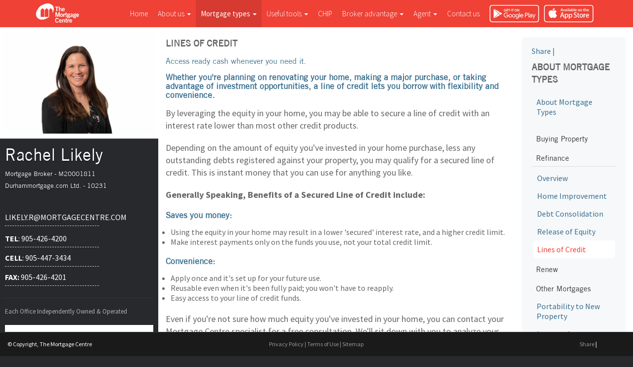

--- FILE ---
content_type: text/html; charset=UTF-8
request_url: https://www.maturemortgages.com/lines-credit
body_size: 5930
content:
    <!doctype html>
    <!--test-->
    <!--[if lt IE 7]>
    <html class="no-js lt-ie9 lt-ie8 lt-ie7" lang="en"> <![endif]-->
    <!--[if IE 7]>
    <html class="no-js lt-ie9 lt-ie8" lang="en"> <![endif]-->
    <!--[if IE 8]>
    <html class="no-js lt-ie9" lang="en"> <![endif]-->
    <!--[if gt IE 8]><!-->
    <html class="no-js" lang="en"> <!--<![endif]-->
    <head>
        <meta charset="utf-8">
        <title>Lines of Credit - The Mortgage Centre</title>

        <meta name="keywords" content="<p>mortgages canada,mortgage calculator canada,mortgage application canada,mortgage renewal canada,canadian mortgage broker,mortgage qualifier canada,canada mortgage,canadian mortage,mortgage rates canada,mortgage interest rates canada,mortgage broker can">
        <meta name="description" content="<p>An introduction to The Mortgage Centre and access to several mortgage resources, including mortgage calculators, mortgage rates, secured online applications, first time buyers guide, printable applications and much more.</p>">

        <meta name="author" content="604media">

        <meta name="viewport" content="width=device-width">

        <link rel="canonical" href="https://www.maturemortgages.com/lines-credit">
	<link rel="stylesheet" href="https://fonts.googleapis.com/css?family=Source+Sans+Pro:200,300,400,600,700,900,200italic,300italic,400italic,600italic,700italic,900italic">
<link rel="stylesheet" href="src/css/bootstrap.min.css">
        <link rel="stylesheet" href="src/css/reset.css">

        <link rel="stylesheet" href="src/css/theme/smoothness/jquery-ui.min.css">
        <link rel="stylesheet" href="src/css/yamm.css">
        <link rel="stylesheet" href="src/css/style-2.0.css?v=3.0.2">
        <link href="src/css/jquery.fancybox.css" rel="stylesheet" media="screen">
        <link rel="stylesheet" href="https://cdn.mortgagecentre.com/templates/2013/js/colorbox/colorbox.css">

        <script src="src/js/libs/modernizr-2.5.3.min.js"></script>
                <script src="https://www.google.com/recaptcha/api.js?onload=recaptchaSetup&render=explicit" async defer></script>
        <script>
            var reNewsletter;
            var reContact;
            var reRequest;

            var recaptchaSetup = function() {

                if (document.getElementById('reRequest')) {
                    reRequest =  grecaptcha.render('reRequest', {
                      'sitekey' : '6LdqniYTAAAAAKJ5aq1E3z5lKnRGZnuaUmmrYcx0'
                    });
                }
                if (document.getElementById('reNewsletter')) {
                    reNewsletter =  grecaptcha.render('reNewsletter', {
                      'sitekey' : '6LdqniYTAAAAAKJ5aq1E3z5lKnRGZnuaUmmrYcx0'
                    });
                }
                if (document.getElementById('reContact')) {
                    reContact = grecaptcha.render('reContact', {
                      'sitekey' : '6LdqniYTAAAAAKJ5aq1E3z5lKnRGZnuaUmmrYcx0'
                    });
                }
            };
        </script>
    </head>
<body>
<div id="fb-root"></div>
<script>(function(d, s, id) {
        var js, fjs = d.getElementsByTagName(s)[0];
        if (d.getElementById(id)) return;
        js = d.createElement(s); js.id = id;
        js.src = "//connect.facebook.net/en_US/sdk.js#xfbml=1&version=v2.4&appId=245948238826189";
        fjs.parentNode.insertBefore(js, fjs);
    }(document, 'script', 'facebook-jssdk'));
</script>
<div class="row xtreme">
    <div class="col-md-3 sidebar-nav col">
        <div class="pic-container">

                        <img src="https://secure.mortgagecentre.com/members/raly/uploads/Rachel_Likely.jpg" alt="Rachel Likely"
                 title="Rachel Likely">

        </div>
        <div class="sidebar-container">
            <div class="agent-infos">
                <div class="agent-info-pop">
                                            <button type="button" class="btn btn-lg btn-primary agent-pop" data-container="body"
                                data-toggle="popover" data-placement="bottom"
                                data-content="<ul class='agent-ul'><li><a href='mailto:likely.r@mortgagecentre.com'>likely.r@mortgagecentre.com</a></li></ul>">
                            <span class="glyphicon glyphicon-envelope"></span></button>
                                        <button type="button" class="btn btn-lg btn-primary agent-pop" data-container="body"
                            data-toggle="popover" data-placement="bottom" data-content="<ul class='agent-ul'>
					<li><a href='tel:905-426-4200'><strong>Tel</strong>: 905-426-4200</a></li><li><a href='tel:905-447-3434'><strong>Cell</strong>: 905-447-3434</a></li><li><a><strong>Fax:</strong> 905-426-4201</a></li>                    </ul>">
                        <span class="glyphicon glyphicon-earphone"></span></button>
                </div>
                <h3 class="fullname">Rachel Likely</h3>

                <p class="position">Mortgage Broker - M20001811</p>

                <p class="position">Durhammortgage.com Ltd. - 10231</p>
            </div>
            <div class="agent-infos-pop">
                <div class="row">
                    <div class="col-md-8">
                                                    <ul class='agent-ul'><li><a style="color:white;" href='mailto:likely.r@mortgagecentre.com'>likely.r@mortgagecentre.com</a></li></ul>
                                            </div>
                    <div class="col-md-8">
                        <ul class='agent-ul'><li><a href="tel:905-426-4200" style="color:white;"><strong>Tel</strong>: 905-426-4200</a></li><li><a href="tel:905-447-3434" style="color:white;"><strong>Cell</strong>: 905-447-3434</a></li><li><a style="color:white;"><strong>Fax:</strong> 905-426-4201</ul>
                    </div>
                </div>
            </div>
            <!-- agent-infos-pop -->
            <div class="office-infos">Each Office Independently Owned & Operated
                            </div>

                            <div class="row social-container">
                    <div class="col-md-12">
                                            </div>
                </div>
                <div class="row social-container">
                    <div class="col-md-12">
                        
                                                                <!--                    Facebook-->

                                    <div class="facebook-panel">
                                        <div class="fb-page"
                                             data-href="https://www.facebook.com/100090875464645"
                                             data-width="500" data-small-header="true" data-adapt-container-width="true"
                                             data-hide-cover="false" data-show-facepile="true" data-show-posts="false">
                                            <div class="fb-xfbml-parse-ignore">
                                                <blockquote
                                                    cite="https://www.facebook.com/100090875464645">
                                                    <!--                                                <a href="https://www.facebook.com/-->
                                                    <!--">Facebook</a>-->
                                                </blockquote>
                                            </div>
                                        </div>
                                    </div>
                                    
                                            </div>

                </div>
            
        </div>
        <!-- sidebar-container -->

    </div>
    <div class="col-md-9 content col">
    <div class="fixed">
        <div class="yamm navbar navbar-inverse no-round">
            <div class="container">
                <div class="navbar-header">
                    <button type="button" class="navbar-toggle" data-toggle="collapse" data-target=".navbar-collapse">
                        <span class="icon-bar"></span>
                        <span class="icon-bar"></span>
                        <span class="icon-bar"></span>
                    </button>
                    <a class="navbar-brand" href="./"><img src="src/img/mcc-logo.png" alt="mcc-logo" width="94"
                                                           height="50"></a>

                                                              

										<div class="app-buttons hidden-sm hidden-md hidden-lg">
						<a class="google-btn" href="https://mccapp.ca/id/3565" target="_blank" rel="noopener noreferrer"><div></div></a>
						<a class="apple-btn" href="https://mccapp.ca/id/3565" target="_blank" rel="noopener noreferrer"><div></div></a>
					</div>
					

                </div>

								<div class="app-buttons hidden-xs">
					<a class="google-btn" href="https://mccapp.ca/id/3565" target="_blank" rel="noopener noreferrer"><div></div></a>
					<a class="apple-btn" href="https://mccapp.ca/id/3565" target="_blank" rel="noopener noreferrer"><div></div></a>
				</div>
				


                <div class="collapse navbar-collapse">
                    <ul class="nav navbar-nav">

                        <li><a href="./">Home</a></li>

                        <li class="dropdown">
                            <a class="dropdown-toggle" data-toggle="dropdown" href="#">About us <b
                                    class="caret"></b></a>
                            <ul class="dropdown-menu">
                                <li>
                                    <div class="yamm-content">
                                        <ul class="span2 unstyled">
                                            <li><a href="about-us"><strong>About Us</strong></a></li>
                                            <li><a href="why-mortgage-centre"><strong>Why the Mortgage Centre</strong></a></li>
                                            <li><a href="partner"><strong>Partners</strong></a></li>
                                            <li><a href="contact-us"><strong>Contact Us</strong></a></li>

                                        </ul>
                                    </div>
                                </li>
                            </ul>
                        </li>

                        <li class="dropdown active">
                            <a class="dropdown-toggle" data-toggle="dropdown" href="#">Mortgage types <b
                                    class="caret"></b></a>
                            <ul class="dropdown-menu">
                                <li>
                                    <div class="yamm-content">
                                        <div class="row">
                                            <div class="col-md-4">
                                                <ul class="span2 unstyled">
                                                    <li><a href="about-mortgage-types"><strong>About Mortgage
                                                                Types</strong></a></li>
                                                    <li><a href="buying-property"><strong>Buying Property</strong></a>
                                                    </li>
                                                    <li><a href="first-time-buyers">1st Time Buyers</a></li>
                                                    <li><a href="repeat-buyers">Repeat Buyers</a></li>
                                                    <li><a href="cottage-vacation-homes">Cottage / Vacation Homes</a>
                                                    </li>
                                                    <li><a href="investment-properties">Investment Properties</a></li>
                                                    <li><a href="commercial-properties">Commercial Properties</a></li>
                                                    <li><a href="new-construction-financing">New Construction
                                                            Financing</a></li>
                                                    <li><a href="multi-residential-properties">Multi-Residential
                                                            Properties</a></li>
                                                </ul>
                                            </div>
                                            <div class="col-md-4">
                                                <ul class="span2 unstyled">
                                                    <li><a href="refinance"><strong>Refinance</strong></a></li>
                                                    <li><a href="home-improvement">Home Improvement</a></li>
                                                    <li><a href="debt-consolidation">Debt Consolidation</a></li>
                                                    <li><a href="release-equity">Release of Equity</a></li>
                                                    <li><a href="lines-credit">Lines of Credit</a></li>
                                                    <li><a href="portability-new-property"><strong>Portability to New
                                                                Property</strong></a></li>
                                                </ul>
                                            </div>
                                            <div class="col-md-4">
                                                <ul class="span2 unstyled">
                                                    <li><a href="renew"><strong>Renew</strong></a></li>
                                                    <li><a href="shopping-best-mortgage">Shopping for the Best
                                                            Mortgage</a></li>
                                                    <li><a href="transferring-another-lender">Transferring to Another
                                                            Lender</a></li>
                                                    <li><a href="negotiating-your-current-lender">Negotiating with Your
                                                            Current Lender</a></li>
                                                    <li><a href="early-renewal">Early Renewal</a></li>
                                                    <li><a href="increase-amount-borrowed"><strong>Increase Amount
                                                                Borrowed</strong></a></li>
                                                </ul>
                                            </div>
                                            <div class="col-md-4">
                                                <ul class="span2 unstyled">
                                                    <li><a href="other-mortgages"><strong>Other Mortgages</strong></a>
                                                    </li>
                                                    <li><a href="credit-issues">Credit Issues</a></li>
                                                    <li><a href="commercial-mortgages">Commercial Mortgages</a></li>
                                                    <li><a href="income-issues">Income Issues</a></li>
                                                    <li><a href="second-mortgages">2nd Mortgages</a></li>
                                                    <li><a href="private-mortgages">Private Mortgages</a></li>
                                                </ul>
                                            </div>
                                        </div>
                                </li>
                            </ul>
                        </li>

                        <li class="dropdown">
                            <a class="dropdown-toggle" data-toggle="dropdown" href="#">Useful tools <b
                                    class="caret"></b></a>
                            <ul class="dropdown-menu">
                                <li>
                                    <div class="yamm-content">
                                        <div class="row">
                                            <div class="col-md-12">
                                                <ul class="span2 unstyled">
                                                    <li><a href="mortgage-calculators"><strong>Mortgage
                                                                Calculator</strong></a></li>
                                                    <li><a href="mortgage-glossary"><strong>Mortgage
                                                                Glossary</strong></a></li>
                                                    <li><a href="builder-faq"><strong>Builder FAQ</strong></a></li>
                                                    <li><a href="home-buying-faq"><strong>Home Buying FAQ</strong></a>
                                                    </li>
                                                </ul>
                                            </div>
                                        </div>
                                </li>
                            </ul>
                        </li>

                        <li><a href="./chip">CHIP</a></li>

                        <li class="dropdown">
                            <a class="dropdown-toggle" data-toggle="dropdown" href="#">Broker advantage <b
                                    class="caret"></b></a>
                            <ul class="dropdown-menu">
                                <li>
                                    <div class="yamm-content">
                                        <div class="row">
                                            <div class="col-md-12">
                                                <ul class="span2 unstyled">
                                                    <li><a href="benefits"><strong>The Benefits</strong></a></li>
                                                                                                    </ul>
                                            </div>
                                        </div>
                                </li>
                            </ul>
                        </li>

                                                <li class="dropdown">
                            <a class="dropdown-toggle" data-toggle="dropdown" href="#">Agent <b class="caret"></b></a>
                            <ul class="dropdown-menu">
                                <li>
                                    <div class="yamm-content">
                                        <div class="row">
                                            <div class="col-md-12">
                                                <ul class="span2 unstyled">
                                                    <li>
                                                        <a href="profile"><strong>Profile</strong></a>
                                                    </li>
                                                    <li>
                                                        <a href="commercial-and-leasing"><strong>Commercial and Leasing</strong></a>
                                                    </li>
                                                    <li>
                                                        <a href="blog"><strong>Blog</strong></a>
                                                    </li>
                                                    <li>
                                                        <a href="testimonials"><strong>Testimonials</strong></a>
                                                    </li>
                                                    <li>
                                                        <a href="resources"><strong>Resources</strong></a>
                                                    </li>
                                                    <li>
                                                        <a href="lenders-and-associations"><strong>Lenders &amp; Associations</strong></a>
                                                    </li>
                                                    <!-- <li><a href="about-us">About the Mortgage Centre</a></li>
								<li><a href="contact-us">Contact</a></li> -->
                                                </ul>
                                            </div>
                                        </div>
                                    </div>
                                </li>
                            </ul>
                        </li>

                        <li><a href="contact-us">Contact
                                us</a></li>
                    </ul>
                </div>
                <!--/.nav-collapse -->
            </div>
        </div>
        <!-- navbar -->
    </div> <!-- fixed -->

    <header>

    </header>

<div id="main" role="main">
        <div class="container page-body">
            <div class="row">
<div class="col-md-9 page-content">
			<h3>Lines of Credit</h3>
<h2>Access ready cash whenever you need it.</h2>
<h4>Whether you're planning on renovating your home, making a major purchase, or taking advantage of investment opportunities, a line of credit lets you borrow with flexibility and convenience.</h4>
<p>By leveraging the equity in your home, you may be able to secure a line of credit with an interest rate lower than most other credit products.</p>
<p>Depending on the amount of equity you've invested in your home purchase, less any outstanding debts registered against your property, you may qualify for a secured line of credit. This is instant money that you can use for anything you like.</p>
<p><strong>Generally Speaking, Benefits of a Secured Line of Credit include:</strong></p>
<h4>Saves you money:</h4>
<ul>
<li> Using the equity in your home may result in a lower 'secured' interest rate, and a higher credit limit. </li>
<li> Make interest payments only on the funds you use, not your total credit limit.</li>
</ul>
<h4>Convenience:</h4>
<ul>
<li> Apply once and it's set up for your future use.</li>
<li> Reusable even when it's been fully paid; you won't have to reapply.</li>
<li> Easy access to your line of credit funds.</li>
</ul>
<p>Even if you're not sure how much equity you've invested in your home, you can contact your Mortgage Centre specialist for a free consultation. We'll sit down with you to analyze your current situation and discuss your options. Plus, we'll do the legwork for you! We'll assess your options then discuss the pros and cons of each with you so you're able to make an informed decision.</p></div>
    <div class="col-md-3">

    <div class="sidebar">
		
<!-- AddThis Button BEGIN -->

            <div class="addthis_toolbox addthis_default_style"> <a href=https://www.addthis.com/bookmark.php?v=250 class="addthis_button_compact">Share</a>
            
            <span class="addthis_separator">|</span>
            
            <a class="addthis_button_facebook"></a>
            
            <a class="addthis_button_linkedin"></a>
            
            <a class="addthis_button_twitter"></a>
            
            </div>
            
            <script type="text/javascript" src="https://s7.addthis.com/js/250/addthis_widget.js?pub=xa-4a1e404553f27b80"></script>
            
            <!-- AddThis Button END -->
			<nav>
				<h3>About Mortgage Types</h3>
				<ul>
					 <li><a href="about-mortgage-types">About Mortgage Types</a></li>
				</ul>
<div class="panel-group" id="accordion">
  <div class="panel panel-default">
    <div class="panel-heading">
      <h4 class="panel-title">
        <a class="accordion-toggle" data-toggle="collapse" data-parent="#accordion" href="#buying-property">
          Buying Property
        </a>
      </h4>
    </div>
    <div id="buying-property" class="panel-collapse collapse">
      <div class="panel-body">
        <ul>
	      <li><a href="buying-property">Overview</a></li>
	      <li><a href="first-time-buyers">1st Time Buyers</a></li>
	      <li><a href="repeat-buyers">Repeat Buyers</a></li>
	      <li><a href="cottage-vacation-homes">Cottage / Vacation Homes</a></li>
	      <li><a href="investment-properties">Investment Properties</a></li>
	      <li><a href="commercial-properties">Commercial Properties</a></li>
	      <li><a href="new-construction-financing">New Construction Financing</a></li>
	      <li><a href="multi-residential-properties">Multi-Residential Properties</a></li>
	    </ul>
      </div>
    </div>
  </div>
  <div class="panel panel-default">
    <div class="panel-heading">
      <h4 class="panel-title">
        <a class="accordion-toggle" data-toggle="collapse" data-parent="#accordion" href="#refinance">
          Refinance
        </a>
      </h4>
    </div>
    <div id="refinance" class="panel-collapse collapse in">
      <div class="panel-body">
        <ul>
	       <li><a href="refinance">Overview</a></li>
	       <li><a href="home-improvement">Home Improvement</a></li>
	       <li><a href="debt-consolidation">Debt Consolidation</a></li>
	       <li><a href="release-equity">Release of Equity</a></li>
	       <li><a href="lines-credit" class="active">Lines of Credit</a></li>
	   </ul>
      </div>
    </div>
  </div>
  <div class="panel panel-default">
    <div class="panel-heading">
      <h4 class="panel-title">
        <a class="accordion-toggle" data-toggle="collapse" data-parent="#accordion" href="#renew">
          Renew
        </a>
      </h4>
    </div>
    <div id="renew" class="panel-collapse collapse">
      <div class="panel-body">
        <ul>
		    <li><a href="renew">Overview</a></li>
		    <li><a href="shopping-best-mortgage">Shopping for the Best Mortgage</a></li>
		    <li><a href="transferring-another-lender">Transferring to Another Lender</a></li>
		    <li><a href="negotiating-your-current-lender">Negotiating with Your Current Lender</a></li>
		    <li><a href="early-renewal">Early Renewal</a></li>
		</ul>
      </div>
    </div>
  </div>
  <div class="panel panel-default">
    <div class="panel-heading">
      <h4 class="panel-title">
        <a class="accordion-toggle" data-toggle="collapse" data-parent="#accordion" href="#other-mortgages">
          Other Mortgages
        </a>
      </h4>
    </div>
    <div id="other-mortgages" class="panel-collapse collapse">
      <div class="panel-body">
        <ul>
		    <li><a href="other-mortgages">Overview</a></li>
	        <li><a href="credit-issues">Credit Issues</a></li>
	        <li><a href="commercial-mortgages">Commercial Mortgages</a></li>
	        <li><a href="income-issues">Income Issues</a></li>
	        <li><a href="second-mortgages">2nd Mortgages</a></li>
	        <li><a href="private-mortgages">Private Mortgages</a></li>
		</ul>
      </div>
    </div>
  </div>
</div>
				<ul>
					<li><a href="portability-new-property">Portability to New Property</a></li>
					<li><a href="increase-amount-borrowed">Increase Amount Borrowed</a></li>
				</ul>
			</nav>
			
    
        <div class="banners">
									<a href="https://www.mortgagecentre.com/app/rachellikely" class="banner" target="_new"><img src="src/img/banner-apply.png" alt="Apply Now" width="100%"></a>
					
                                        <a href="https://www.mortgagecentre.com/pdf/rachellikely" class="banner hidden-xs" target="_new"><img src="src/img/banner-pdf.jpg" alt="Download Pdf" width="100%"></a>
				                                				<a href="mortgage-calculators"><img src="src/img/banner-calc.png" alt="Free Calculators" width="100%"></a>

			</div>
</div>

		</div>
	</div>
</div>

<!-- Load javascript before facebook widget -->

<script src="https://code.jquery.com/jquery-1.10.2.min.js"></script>
<script>window.jQuery || document.write('<script src="src/js/libs/jquery-1.10.2.min.js"><\/script>')</script>
<script src="src/js/libs/bootstrap.min.js"></script>
<script src="src/js/libs/jquery-ui-1.10.3.custom.min.js"></script>
<script src="src/js/libs/jquery-ui-timepicker-addon.js"></script>

<!-- scripts concatenated and minified via ant build script-->
<script src="src/js/respond.min.js"></script><!-- Responsive for IE8 -->
<script src="src/js/modernizr.js"></script><!-- fixing for IE8 -->
<script src="src/js/plugins.js"></script>
<script src="src/js/script.js?v=1.0.0"></script>
<script src="src/js/script-3.0.js?v=1.0.0"></script>
<script src="src/js/jquery.colorbox.js"></script>
<script src="src/js/jquery.bpopup.min.js"></script>
<script src="src/js/newsletter.js"></script>
<script src="https://cdnjs.cloudflare.com/ajax/libs/moment.js/2.8.4/moment.min.js"></script>
<script src="https://cdnjs.cloudflare.com/ajax/libs/bootstrap-datetimepicker/3.1.3/js/bootstrap-datetimepicker.min.js"></script>
<script>
  (function($) {
                
    var defaultD = new Date();
    defaultD.setDate((new Date()).getDate() + 1);

    $(document).ready(function() {
      $( "#datepicker" ).datetimepicker({
          timeFormat: "hh:mm tt", 
          minDate: moment(),
          disabledDates: [ new Date() ],
          defaultDate: defaultD,
      });
    });
  })(jQuery);
</script>
<style>
    .datepicker-days .day.disabled {color: #eaeaea;}
    .datepicker-days table, .timepicker table, .timepicker th, .datepicker-days th, .timepicker td, .datepicker-days td {border: none;}
</style>
<!-- end scripts-->


<script>
    jQuery(document).ready(function(){
            });

</script>

<!-- javascript loaded-->


<script>
			$(document).ready(function(){
				//Examples of how to assign the Colorbox event to elements
				$(".iframe").colorbox({iframe:true, width:"780px", height:"600"});
				
			});
</script>

<div class="push"></div>
</div><!-- end container-->
</div>
<footer>
	<div class="footer-bottom">
			<div class="row">
				<div class="col-md-4 copy">&copy; Copyright, The Mortgage Centre
</div>
				<div class="col-md-4 privacy"><a href="privacy-policy">Privacy Policy</a> | <a href="terms-of-use">Terms of Use</a> | <a href="sitemap">Sitemap</a></div>
				
				<div class="col-md-4"><div class="share"><!-- AddThis Button BEGIN -->

            <div class="addthis_toolbox addthis_default_style"> <a href=https://www.addthis.com/bookmark.php?v=250 class="addthis_button_compact">Share</a>
            
            <span class="addthis_separator">|</span>
            
            <a class="addthis_button_facebook"></a>
            
            <a class="addthis_button_linkedin"></a>
            
            <a class="addthis_button_twitter"></a>
            
            </div>
            
            <script type="text/javascript" src="https://s7.addthis.com/js/250/addthis_widget.js?pub=xa-4a1e404553f27b80"></script>
            
            <!-- AddThis Button END --></div></div>
		</div>
	</div>	
</footer>
</div>
</body>
</html>


--- FILE ---
content_type: text/css
request_url: https://www.maturemortgages.com/src/css/reset.css
body_size: 1209
content:
/*
	RESET.CSS
	REVISION: 20101203a
	***
	The purpose of this CSS file is to neutralize most tags 
	to avoid complications in cross-browser styling.
	***
---------------------------------------------------------------- */


/* Elements we want to clean out entirely 
---------------------------------------------------------------- */
html, body, div, span, object, iframe,
h1, h2, h3, h4, h5, h6, p, blockquote, pre,
abbr, address, cite, code,
del, dfn, em, img, ins, kbd, q, samp,
small, strong, sub, sup, var,
b, i,
dl, dt, dd, ol, ul, li,
fieldset, form, label, legend,
table, caption, tbody, tfoot, thead, tr, th, td,
article, aside, canvas, details, figcaption, figure, 
footer, header, hgroup, menu, nav, section, summary,
time, mark, audio, video {
	margin: 0;
	padding: 0;
	border: 0;
	outline: 0;
	font-size: 100%; /* The default font size is 16px. 1em = 12pt = 16px = 100% */
	vertical-align: baseline;
	background: transparent;
	list-style: none;
}

/* HTML5
---------------------------------------------------------------- */
article, aside, details, figcaption, figure, footer, header, hgroup, menu, nav, section { display: block; }

html { 
	/*-webkit-font-smoothing: antialiased;
	overflow-y: scroll;*/
}

body { line-height: 1; }

table {
	border-collapse: collapse;
	border-spacing: 0;
}

form label { cursor: pointer; }
input, select { vertical-align: middle; }

blockquote, q { quotes :none; }
blockquote:before, blockquote:after, q:before, q:after {
	content: '';
	content: none;
}

/* Apply left margin to the few elements that need it
---------------------------------------------------------------- */
li, dd, blockquote { margin-left: 0em; }


/* CLEARFIX
---------------------------------------------------------------- */
.clr:after {
	content:"";
	display: block;
	clear: both;
	visibility: hidden;
	height: 0 !important;
}

.clr { display: inline-block; }
* html .clr { height: 1%; }
.clr { display:block; } /* Hide from IE Mac \*/


/* Text Related
---------------------------------------------------------------- */
h1, h2, h3, h4, h5, h6 { 
	font-weight: normal;
	text-rendering: optimizeLegibility;
}

p.caption { font-size: 86%; }

a {
	margin: 0;
	padding: 0;
	font-size: 100%;
	vertical-align: baseline;
	background: transparent;
}

:link, :visited { text-decoration: none; }
a:hover { text-decoration: underline; }

abbr[title], dfn[title] {
	border-bottom: 1px dotted;
	cursor:help;
}


/* Miscellaneous conveniences
---------------------------------------------------------------- */
/* Hides from IE5-mac */
* html div#body { height: 1%; }
/* End hide from IE5-mac */

/*BW - CSS fix for TinyMCE bullets*/
.page-content ol, .page-content ul, .page-content li, .page-content ul li, .page-content ul li ul {list-style: inherit;list-style-type: inherit;}
.page-content ol {list-style-type: decimal;}
.page-content ul {list-style: disc outside none; }
.page-content ul li ul {list-style: circle outside none;}

--- FILE ---
content_type: text/css
request_url: https://www.maturemortgages.com/src/css/yamm.css
body_size: 587
content:
/*!
 * Yamm!
 * Yet another megamenu for Bootstrap
 * http://geedmo.github.com/yamm
 *
 * https://github.com/geedmo
 */
.yamm .nav,
.yamm .dropup,
.yamm .dropdown,
.yamm .collapse {
  position: static;
}
.yamm .navbar-inner,
.yamm .container {
  position: relative;
}
.yamm .dropdown-menu {
  left: auto;
  margin-top: -1px!important;
}
.yamm .dropdown-menu > li {
  display: block;
}
.yamm .nav.pull-right .dropdown-menu {
  right: 0;
}
.yamm .yamm-content {
  padding: 15px 10px;
  *zoom: 1;
}
.yamm .yamm-content a {
	font-weight: 300;
	line-height: 1.5em;
}
.yamm .yamm-content:before,
.yamm .yamm-content:after {
  display: table;
  content: "";
  line-height: 0;
}
.yamm .yamm-content:after {
  clear: both;
}
.yamm.navbar .nav > li > .dropdown-menu:after,
.yamm.navbar .nav > li > .dropdown-menu:before {
  display: none;
}
.yamm .dropdown.yamm-fullwidth .dropdown-menu {
  width: 100%;
  left: 0;
  right: 0;
}
@media(max-width:767px){
  .yamm .dropdown.yamm-fullwidth .dropdown-menu {
    width: auto;
  }
  .yamm .yamm-content {
    padding-left: 0;
    padding-right: 0;
  }
  .yamm .dropdown-menu > li > ul {
    display: block;
  }
  .yamm .yamm-content a {
	color: #fff;
	padding: 10px 0 10px 10px;
	display: inline-block;
	border-bottom: 1px solid rgba(255,255,255,.2);
	width: 100%;
	margin-left: -10px;
  }
}
ul.unstyled, ol.unstyled {
	margin-left: 0;
	list-style: none;
}
@media (min-width: 1200px) {
	.span2.unstyled {
		width: 170px;
		float: left;
		min-height: 1px;
	}
}


--- FILE ---
content_type: text/css
request_url: https://www.maturemortgages.com/src/css/style-2.0.css?v=3.0.2
body_size: 5918
content:
/*

Author: Alessandro Castellani
Company: 604media.com
Year: 2013

*/

html, body { 
	font-family: 'Source Sans Pro', sans-serif;
	font-weight:400;
	color:#666;
	height: 100%;
}
body {
	background: #28292d;
}

/* TYPOGRAPHY ------------------------------------------ */

@font-face {
        font-family: "TradeGothic LT Bold";
        src: url('../fonts/Trade-Gothic-LT-Bold.eot');
        src: url('../fonts/Trade-Gothic-LT-Bold.eot?#iefix') format('embedded-opentype'),
        url('../fonts/Trade-Gothic-LT-Bold.svg#TradeGothic LT Bold') format('svg'),
        url('../fonts/Trade-Gothic-LT-Bold.woff') format('woff'),
        url('../fonts/Trade-Gothic-LT-Bold.ttf') format('truetype');
        font-weight: normal;
        font-style: normal;
}

@font-face {
        font-family: "TradeGothic LT";
        src: url('../fonts/Trade-Gothic-LT.eot');
        src: url('../fonts/Trade-Gothic-LT.eot?#iefix') format('embedded-opentype'),
        url('../fonts/Trade-Gothic-LT.svg#TradeGothic LT') format('svg'),
        url('../fonts/Trade-Gothic-LT.woff') format('woff'),
        url('../fonts/Trade-Gothic-LT.ttf') format('truetype');
        font-weight: normal;
        font-style: normal;
}

/* RESPONSIVE ------------------------------------------ */

h1, h2, h3, h4, h5, h6 {
	font-family: "TradeGothic LT";
	margin: 0 0 15px;
}
h1 {
	color:#3a6f8f;
	text-transform:uppercase;
	font-size:18px;
	font-weight:bold;
}

h2 {
	color:#3a6f8f;
	font-weight:400;
}

h3 {
	color:#3a6f8f;
	font-weight:400;
	line-height:1.4em;
}

a { 
	color:#3a6f8f;
}
a.big {
    color: #EF4135;
    font-weight: 500;
    text-transform: uppercase;
}

.red {
	color:#ef4135;
}

.slate {
	color:#3a6f8f;
}
p { 
	font-size:15px;
	margin-bottom:20px;
	line-height:1.4em;
	font-weight: 400;
}
ul, ol {
	padding: 0 0 0 10px;
	margin: 0 0 20px;
	line-height: 1.3em;
}

li {
    list-style-type: inherit;
}

.no-padd {
	padding: 0;
}
input[placeholder] {
	font-weight: 400;
	color: #aaa;
}
input::-webkit-input-placeholder {
	font-weight: 400;
	color: #aaa;
}
input::-moz-placeholder {
	font-weight: 400;
	color: #aaa;
}
input:-moz-placeholder {   /* Older versions of Firefox */
	font-weight: 400;
	color: #aaa;
}
input:-ms-input-placeholder { 
	font-weight: 400;
	color: #aaa;
}

input.error {
	border: 2px solid #ef4136 !important;
}

input.valid {
	border: 2px solid #2ecc71 !important;
}

label.error {
	color: #ef4136; 
	position: relative; 
	top: -8px;
}

.middle-name {
	display: none;
}

textarea {
	resize: vertical;
}
.navbar, .navbar-inner {
	filter:none!important;
}

.clear30 {
	clear: both;
}


/** APP BUTTONS ************************************************/
.app-buttons {
    width: 220px;
    height: 35px;
    float: right;
    margin: 10px 5px 0;
}

.app-buttons a div {
    width: 100px;
    height: 35px;
    margin: 0 5px;
    background-repeat: no-repeat;
    background-position: center;
    float: left;
}

a.google-btn>div {
    background-image: url(images/google.svg);
}

a.apple-btn>div {
    background-image: url(images/apple.svg);
}

/**************************************************************/

.header-top {
	background: #DD362B;
	height: 14px;
	font-size: 10px;
	text-transform: uppercase;
	font-weight: 400;
	line-height: 1.3em;
	text-align: right;
	z-index: 1031;
	border-bottom: 1px solid rgba(8, 8, 8, 0.1);
	color: rgba(255, 255, 255, 0.9);
}
.header-top a, .header-top a:hover, .header-top a:focus {
	color: #fff;
	text-decoration: none;
	cursor: pointer;
}
.header-top .dd-link {
	opacity: .75;
	filter: alpha(75);
}
.header-top .dd-link:hover, .header-top .dd-link:focus, .header-top .dd-link:hover>.caret, .header-top .dd-link:focus>.caret {
	opacity: 1;
	filter: alpha(100);
}
.header-top .caret {
	border-top: 4px solid #fff;
	opacity: .75;
	filter: alpha(75);
}

.nav .caret {
	border-top-color: #fff;
	border-bottom-color: #fff;
}
.navbar-inverse .navbar-nav>.dropdown>a .caret {
	border-top-color: #fff;
	border-bottom-color: #fff;}
.nav a:hover .caret {
	border-top-color: #fff;
	border-bottom-color: #fff;
}
.navbar {
	margin-bottom: 0;
	border: none;
	top: 0;
}
.navbar-nav {
	margin: 0 0 0 -15px;
}
.navbar-inverse .navbar-collapse,
.navbar-inverse .navbar-form {
	border-color: rgba(0, 0, 0, 0.2);
}
.navbar-nav>li>a {
	line-height: 25px;
	padding: 10px;
}
.navbar-inverse {
	background: #ef4136;
	border-color: none;
}
.navbar-inverse .navbar-nav>.active>a, .navbar-inverse .navbar-nav>.active>a:hover, .navbar-inverse .navbar-nav>.active>a:focus {
	background-color: rgba(8, 8, 8, 0.1);
	font-weight: 400;
}
.nav>li>a:hover, .nav>li>a:focus {
	background-color: rgba(8, 8, 8, 0.1)!important;
}
.navbar-inverse .navbar-nav>li>a {
	color: #fff;
	font-size: 15px;
	font-weight: 300;
	padding: 15px 10px;
}
.navbar-inverse .navbar-brand {
	color: #fff;
}
.navbar-collapse {
	padding-right: 0;
}
.navbar>.container .navbar-brand {
	margin-left: 0;
}
.navbar-brand {
	float: left;
	padding: 5px 0 0 0;
	font-size: 16px;
	line-height: 0;
}
.dropdown-menu>li>a {
	
}
.dropdown-lang {
	padding-left: 6px;
	text-align: left;
}

.header-mid {
	height: 197px;
	background: #f6f8fa; /* Old browsers */
	/* IE9 SVG, needs conditional override of 'filter' to 'none' */
	background: url([data-uri]);
	background: -moz-linear-gradient(top,  #f6f8fa 69%, #eaeced 100%); /* FF3.6+ */
	background: -webkit-gradient(linear, left top, left bottom, color-stop(69%,#f6f8fa), color-stop(100%,#eaeced)); /* Chrome,Safari4+ */
	background: -webkit-linear-gradient(top,  #f6f8fa 69%,#eaeced 100%); /* Chrome10+,Safari5.1+ */
	background: -o-linear-gradient(top,  #f6f8fa 69%,#eaeced 100%); /* Opera 11.10+ */
	background: -ms-linear-gradient(top,  #f6f8fa 69%,#eaeced 100%); /* IE10+ */
	background: linear-gradient(to bottom,  #f6f8fa 69%,#eaeced 100%); /* W3C */
	filter: progid:DXImageTransform.Microsoft.gradient( startColorstr='#f6f8fa', endColorstr='#eaeced',GradientType=0 ); /* IE6-8 */
}
.header-info {
	background: url('../img/header-mid-bg.png') no-repeat left center;
	height: 197px;
}
.header-info img {
	float: right;
	max-height: 197px;
}
.header-btm {
	height: 90px;
	background: url('../img/head-zip-bg.png') repeat-x 0 0;
}
.header-zip{
	background: url('../img/head-zip.png') no-repeat left center;
	height: 90px;
}
.fullname, .position {
	font-family: "TradeGothic LT", sans-serif;
	color: #fff;
	text-shadow: 0 1px 2px rgba(0,0,0,.75);
	width: 100%;
	text-align: left;
	margin-bottom: 6px;
}
.fullname {
	font-weight: 500;
	font-size: 34px;
}
.position {
	font-size: 13px;
}
.agent-info {
	padding-top: 10px;
	color: #3a6f8f;
	font-weight: 300;
	font-size: 14px;
}
.agent-info-pop {
	display: none;
	float: right;
}
.agent-ul {
	padding: 0;
	margin: 0;
}
.agent-ul a {
	text-transform: uppercase;
	font-weight: 500;
	padding: 7px 0;
	margin: 4px 0;
	display: block;
	border-bottom: 1px dashed #D3D3D3;
}
.agent-info-pop .btn {
	margin: 10px 5px;
	line-height: 1.6em;
}
.agent-mail, .agent-phone {
	margin-top: 4px;
}
.agent-mail {
	font-weight: bold;
}
.agent-icon {
	color: #fff;
	background: #3a6f8f;
	display: inline-block;
	text-align: center;
	border-radius: 22px 16px 22px 16px;
	padding: 5px 6px;
	font-size: 13px;
}
.office-info {
	float: right;
	font-size: 11px;
}

.home-slider {
	margin: 0;
}
.nav-tabs {
	border-bottom: none;
}
.nav-slider {
	text-align: center;
	width: 100%;
}
.nav-slider>li {
	width: 25%;
}
.nav-slider a {
	font-family: "TradeGothic LT", sans-serif;
	color: #3b6d8d;
	font-size: 23px;
}
.nav-slider>li>a {
	width: 100%;
	text-align: center;
}
.nav-tabs>li>a {
	margin-right: 0;
	line-height: 1.4;
	border: none;
	border-radius: 0;
	background: url('../img/tab-bg.png') no-repeat center center;
}
.nav-tabs>li.active>a, .nav-tabs>li.active>a:hover, .nav-tabs>li.active>a:focus {
	color: #ef4136;
	cursor: default;
	background: url('../img/tab-active-bg.png') no-repeat center center;
	border: none;
}
.nav-slider>li.active:before {
	content: "";
	width: 0px;
	height: 0px;
	border-left: 20px solid transparent;
	border-right: 20px solid transparent;
	border-bottom: 20px solid #fff;
	position: absolute;
	display: inline-block;
	margin-left: -20px;
	z-index: 9;
	margin-top: -18px;
}
.nav-slider>li>a:hover, .nav-slider>li>a:focus {
	background: #fff url('../img/tab-active-bg.png') no-repeat center center;
	color: #ef4136;
	background-color: transparent!important;
}
.nav-tabs>li {
	margin-bottom: 0;
}
.home-slider-content {
	background: #f6f8fa;
	padding: 0 10px;
}
.home-slider-content .tab-content {
	height: 340px;
	max-height: 340px;
	overflow: hidden
}
.home-slider-content .tab-pane {
	padding-top: 40px;
	height: 100%;
}
.red-pill {
	background: #ef4135;
	-webkit-border-radius: 25px;
	-moz-border-radius: 25px;
	border-radius: 25px;
	color: #fff;
	font-weight: 300;
	padding: 12px 20px 14px;
	font-size: 22px;
	float: left;
	border: none;
}
.red-pill:hover {
	background: #b73129;
	color: #ffcac7;
	text-decoration: none;
}
.mini-pill {
	font-size: 18px;
	font-weight: 400;
	padding: 9px 16px;
}

.home-payoff {
	font-family: "Source Sans Pro";
	font-weight: normal;
	color: #3a6f8f;
	width: 50%;
	font-size: 22px;
}
.home-payoff-right {
	width: 100%;
}
.slider-h1 {
	font-family: 'TradeGothic LT', sans-serif;
	font-size: 36px;
	font-weight: normal;
	color: #3a6f8f;
}
.tab-welcome {
	background: url('../img/welcome-bg.png') no-repeat center right;
}
.tab-calc {
	background: url('../img/calculator.png') no-repeat center right;
}
.tab-apply {
	background: url('../img/key-apply.png') no-repeat center right;
}
.home-slider-content .tab-rate {
	padding-top: 0;
}
.container.rates {
	background: url('../img/ratesBG.jpg') no-repeat 0px -21px;
	margin: 0 0 20px 0;
	text-align: center;
	height: 100%;
}
.inner-rates {
	background: #f6f8fa url('../img/ratesBG.jpg') no-repeat 0px -21px!important;
}
.rate-text {
	padding: 40px 0 0 560px;
	text-align: left;
}
#rates{padding: 26px 0 0 8px; display:block; margin:0 0 0 -20px; text-align:center; width:335px; float:left}
#rates li{ float:none; color:#fff;}
#rates li ul#headers{ font-weight:bold; text-transform:uppercase}
#rates li ul{ clear:both}
#rates li ul li{ float:left; margin-right:0;  width:95px; margin-bottom:14px }
#rates li ul li.slate{color:#3a6f8f; font-weight:bold; margin-left:7px}

#rates li{ float:none; color:#fff;}
#rates li ul#headers{ font-weight:bold; text-transform:uppercase}
#rates li ul{ clear:both}
#rates li ul li{ float:left; margin-right:0;  width:95px; margin-bottom:14px }
#rates li ul li.slate{color:#3a6f8f; font-weight:bold; margin-left:7px}
#currentRates{ float:left; width:120px; text-align:left; margin-top:30px}
#currentRates p{ color:#fff; font-size:14px; vertical-align:top;line-height:1.1; margin-bottom:3px }

#currentRates p.top{ margin-bottom:20px}
#currentRates p .amount{ font-size:42px; padding-top:10px }

.home-content {
	padding: 35px 0 40px 0;
	
}
.home-text h3 {
	text-transform: capitalize;
	font-size: 30px;
}
.home-text p {
	text-align: justify;
}
.request-panel {
	background: #f6f8fa;
	color: #3b6d8d;
	border: 1px solid #3b6d8d;
	padding: 15px 18px;
	border-radius: 4px;
	font-size: 12px;
	font-weight: 400;
}
.request-panel p {
	font-size: 12px;
	font-weight: 400;
}
.request-panel h3 {
	border-bottom: 1px solid #dae3ea;
	font-size: 30px;
}
.request-panel .input-text, .request-panel .input-select{
	width: 100%;
	border-radius: 6px;
	border: 1px solid #3b6d8d;
	padding: 12px 8px 9px;
	margin: 0 0 16px 0;
	color: #3F3F3F;
	font-weight: 600;
}
.request-panel .input-select{
	height: 38px;
}
.best-day {
	background: #fff url(../img/calendar.png) no-repeat 95% 10px;
}
.request-foot {
	margin: 20px 0;
}
.ui-datepicker {
	font-size: 12px!important;
}

.social {
	background: #f6f8fa;
	padding: 20px 0;
}
.facebook-panel, .twitter-panel {
	background: #fff;
	box-shadow: 0 1px 3px rgba(0,0,0,.25);
	padding: 2px;
	margin: 10px 0;
}
.fb-icon, .tw-icon {
	text-align: center;
	margin: -35px 0 -30px 0;
}
.twitter-header {
	font-size: 14px;
	font-weight: 400;
	border-bottom: 1px solid #f5f5f5;
	height: 38px;
	line-height: 30px;
}

.footer-top {
	background: #242424;
	color: #fff;
	font-size: 13px;
	font-weight: 400;
	padding: 18px 0;
}
.footer-top h4 {
	color: #fff;
	font-size: 15px;
	font-weight: 700;
}
.footer-top ul {
	padding: 0;
}
.footer-top a {
	color: #fff;
}
.footer-bottom {
	background: #1a1a1a;
	color: #fff;
	border-top: 1px solid #3a3a3a;
	font-size: 12px;
	font-weight: 400;
	text-align: center;
	padding: 18px 0;
	position: fixed;
	bottom: 0;
	left: 0;
	width: 100%;
}
.footer-bottom .row {
	margin: auto 0;
}
.footer-bottom a, .privacy {
	color: #979797;
}
.copy {
	text-align: left;
}
.share {
	float: right;
	width: 150px;
}
.privacy {
	text-align: center;
}

.navbar-inverse .navbar-toggle {
	border-color: rgba(255,255,255,.3);
}
.navbar-inverse .navbar-toggle:hover, 
.navbar-inverse .navbar-toggle:focus {
	background-color: rgba(255, 255, 255, 0.3);
}
.navbar-inverse .navbar-nav>.open>a, 
.navbar-inverse .navbar-nav>.open>a:hover, 
.navbar-inverse .navbar-nav>.open>a:focus {
	background-color: rgba(0, 0, 0, 0.1);
}

.page-body {
	margin-top: 20px;
	margin-bottom: 50px;
}
.page-content p {
	font-size: 18px;
	line-height: 1.4;
}
.page-content h3, .sidebar h3 {
	font-family: "TradeGothic LT";
	text-transform: uppercase;
	color: #666;
	font-size: 18px;
	font-weight: bold;
}
.page-content h4 {
	font-family: "TradeGothic LT";
	color: #3a6f8f;
	font-size: 17px;
	font-weight: bold;
}
.embed-holder {
	background-color: #000000;
    height: 519px;
    width: 100%;
}

.sidebar {
	background: #f6f8fa;
	padding: 20px;
	border-radius: 6px;
}
.sidebar .side-share {
	padding: 10px 8px;
	background: #fff;
	border-radius: 6px;
}
.sidebar nav {
	margin-top: 12px;
}
.sidebar nav a {
	padding: 8px;
	display: block;
	margin-left: -8px;
	border-radius: 6px;
}
.sidebar nav a.active {
	background: #fff;
	color: #ef4136;
	text-decoration: none;
}
.sidebar nav a:hover {
	background: #fff;
	color: #ef4136;
	text-decoration: none;
}
.sidebar h2 {
	font-size: 18px;
	margin-bottom: 5px;
}
.sidebar p {
	margin-bottom: 6px;
}
.sidebar .banners {
	text-align: center;
}
.banner {
	margin-bottom: 15px;
	display: block;
}

.calculators a {
	text-align: center;
	font-size: 14px;
	padding: 10px;
	margin: 10px 0;
	background: #f6f8fa;
	border-radius: 10px;
	color: #3a6f8f;
	font-weight: 400;
	display: block;
}
.calculators img {
	opacity: .7;
	filter: alpha(70);
}
.calculators a:hover {
	background: #fff;
	color: #ef4136;
	text-decoration: none;
	box-shadow: 0 1px 3px rgba(0,0,0,.3);
}
.calculators a:hover>img{
	opacity: .5;
	filter: alpha(50);
}
.calculators p {
	font-size: 14px;
	margin-bottom: 5px;
}

.panel-default>.panel-heading {
	color: #333;
	background: none;
	border: none;
}
.panel-heading {
	padding: 0 0 0 8px;
	border-top-right-radius: 6px;
	border-top-left-radius: 6px;
}
.panel-title {
	font-size: 15px;
	font-weight: 400;
}
.panel-group .panel {
	margin-bottom: 0px;
	overflow: hidden;
	border-radius: 6px;
}
.panel-default {
	border: none;
}
.panel {
	margin-bottom: 20px;
	background: none;
	border: 1px solid transparent;
	border-radius: 6px;
	-webkit-box-shadow: none;
	box-shadow: none;
}
.panel-body {
	padding: 5px 0 0;
}
.panel-body ul {
	margin-bottom: 0;
}

#blog-nav .blog-link {
	margin: 0 5px;
	padding: 3px 10px 6px;
	background: #ef4136;
	color: #fff;
	font-size: 1.2em;
	border-radius: 20px; 
}
.blog.section h4 {
	color: #999;
	font-family: "TradeGothic LT";
	font-size: 12px;
	font-weight: 400;
	float: right;
}
.ta-r {
	text-align: right;
}
.blog p {
	font-size: 16px;
}

.pagenotfound-nav .list-one {
    float:left;
    list-style: none;
}

.pagenotfound-nav li {
    padding: 10px;
}

.pagenotfound-nav-inner {
    padding: 7px;
}

.pagenotfound-nav-inner-inner {
    display: inline-block;
}

.pagenotfound-nav-inner-inner li, .pagenotfound-nav-inner li {
    display: block !important;
}

/* Xtreme Style------------------------------------------------------------------------- */

.xtreme {
	margin: 0;
	overflow: hidden;
	padding-bottom: 53px;
	height: auto !important; /* ie6 ignores !important, so this will be overridden below */
    min-height: 100%; /* ie6 ignores min-height completely */
    height: 100%;
    position: relative;
}
.xtreme .col {
	margin-bottom: -99999px;
	padding-bottom: 99999px;
}
.fixed {
	position: fixed;
	right: 0;
	top: 0;
	width: 100%;
	z-index: 1033;
}
.fixed-sidebar {
	position: fixed;
	top: 0;
	left: 0;
	width: 25%;
}

.sidebar-nav {
	margin: 0;
	padding: 54px 0 0 0;
}
.sidebar-container {
	padding: 0 10px;
}

.content {
	padding: 55px 0 0 0;
	background: #fff;
}
.no-round {
	border-radius: 0;
}
.request-row {
	margin: 0;
}

.pic-container {
	overflow: hidden;
	width: 100%;
	border-bottom: 1px solid rgba(255, 255, 255, 0.2);
	text-align: center;
}
.pic-container img {
	display: block;
	width: 100%;
}

.agent-infos {
	padding: 8px 0;
}
.agent-infos-pop {
	padding: 20px 0;
	margin-bottom: 10px;
	border-bottom: 1px dashed #3F3F3F;
}
.office-infos {
	padding: 10px 0;
	color: #AFAFAF;
	font-size: 13px;
}

.blog {
	margin: 10px 0;
	padding: 0 0 10px 0;
	border-bottom: 1px solid #EBEBEB;
}

.link-to {
	text-align: center;
}

pre code {
	padding: 5px;
	font-size: 11px;
	color: #818181;
	white-space: pre-wrap;
	background-color: #DFDFDF;
	border: 1px solid #949494;
	display: block;
	margin-bottom: 20px;
}

/* SITEMAP */

#sitemap p{font-family: "TradeGothic LT";  color:#3a6f8f; text-transform:uppercase; color:#3a6f8f; font-size:15px; font-weight:bold; margin-bottom:5px}
#sitemap ul{ margin:10px 0 10px 0; padding-left:0}
#sitemap ul li { padding:3px 0 3px 4px; margin:0; background:none; list-style:disc inside}
#sitemap ul li a{  font-size:14px; margin:0; padding:0}
#sitemap ul li ul li { list-style:circle inside; padding-left:0}
#sitemap ul li ul { margin-left:10px}


.mcc_partners_space{
    margin-top: 30px;
}

/* Responsive media queries ---------------------------------------------------------- */

@media(max-width:1200px){
	.fullname {
		font-size: 28px;
	}
	.embed-holder {
		height: 435px;
	}
	
	.navbar-inverse .navbar-nav>li>a {
		font-size: 14px;
	    padding: 15px 5px;
	}
	
	.app-buttons a div {
    	width: 80px;
	}
	
	.app-buttons {
    	width: 180px;
	}
}

@media(max-width:991px){
	.navbar-inverse .navbar-nav>li>a {
		font-size: 10px;
		text-transform: uppercase;
	}
	.nav>li>a {
		padding: 10px 5px;
	}
	.navbar-nav>li>a {
		line-height: 35px;
	}
	.agent-info {
		display: none;
	}
	.agent-info-pop {
		display: block;
	}
	.row {
		margin-right: 0;
		margin-left: 0;
	}
	.home-payoff {
		width: auto;
		font-size: 18px;
		background: rgba(255, 255, 255, 0.85);
		padding: 5px 8px;
	}
	.slider-h1 {
		background: rgba(255, 255, 255, 0.85);
		padding: 5px 8px;
	}
	.rate-text {
		padding: 40px 0 0 460px;
		text-align: left;
	}
	.tw-icon {
		margin: 0 0 -30px 0;
	}
	.copy, .share, .privacy {
		text-align: center;
		float: none;
		padding: 5px 0;
	}
	.share {
		margin: 0 auto;
		width: 155px;
	}
	
	.pic-container {
		height: 350px;
	}
	.pic-container img {
		width: auto;
		margin: 0 auto;
		height: 100%;
	}
	.agent-pop {
		margin-bottom: 20px;
	}
	.social-container, .agent-infos-pop, .office-infos {
		display: none;
	}
	.content {
		padding: 0;
	}
	.page-body {
		padding-top: 20px;
	}
	
	.footer-bottom {
		position: relative;
		margin-top: -55px;
	}
	
	/** APP BUTTONS **/
	.app-buttons, .app-buttons a div {
		width: 60px;
	}
	
	.app-buttons {
		height: auto;
	    margin: 8px 5px 0;
	}
	
	.app-buttons a div {
		height: 20px;
    	margin: 2px 0px;
	}
}

@media(max-width:768px){
	.navbar-inverse .navbar-nav>li>a {
    	font-size: 12px;
	    padding: 10px 5px;
	}
	
	.header-zip {
		background: #3a6f8f;
		min-height: 90px;
		height: auto;
	}
	.header-mid, .header-info {
		text-align: center;
		height: auto;
		background: none;
		padding: 0;
	}
	.header-btm {
		height: auto;
	}
	.header-info img {
		float: none;
		margin-bottom: -2px;
	}
	.home-slider {
		display: none;
	}
	.embed-holder {
		height: 270px;
	}
	
	/** APP BUTTONS **/
	.app-buttons, .app-buttons a div {
		width: 155px;
	}
	
	.app-buttons a div {
		width: 70px;
		height: 35px;
		margin: 0 3px;
	}
}

@media(min-width:768px){
	.navbar-nav {
		float: right;
	}
}

@media(max-width:479px){
	.agent-info-pop {
		display: block;
		width: 100%;
		text-align: center;
		float: none;
	}
	.fullname, .position {
		display: block;
		width: 100%;
		text-align: center;
		margin-bottom: 5px;
	}
	.nav-slider a {
		font-size: 16px;
	}
	.embed-holder {
		height: 180px;
	}
}

table {
    border-collapse: collapse;
}
table, th, td {
    border: solid 1px #000000;   
}

.red-pill:nth-of-type(2){ 
margin-left:10px; 
color:#ef4135; 
background:#fff;
-webkit-box-shadow:inset 0px 0px 0px 2px #ef4135;
-moz-box-shadow:inset 0px 0px 0px 2px #ef4135;
box-shadow:inset 0px 0px 0px 2px #ef4135;
-moz-box-sizing:border-box;
-webkit-box-sizing:border-box;}

.clr {
    clear:both;
}

/* Lender & Associates
---------------------------------------------------------------- */

ul.lenders, ul.lendersSecond { width:100%; height: 100%; padding-left:0; list-style-type: none; display: inline-block;}

ul.lenders li{ border: solid 1px #d1d1d1; float:left; width:48.5%; height:100%; margin-bottom:15px; text-align:center; line-height:240px; margin-left:0}
ul.lendersSecond li{ border: solid 1px #d1d1d1; float:left; width:32%; margin-right:1%; height:100%; margin-bottom:15px; text-align:center; line-height:140px; margin-left:0}
ul.lendersSecond li.right{ margin-right:0; float:right}
ul.lenders li.right{ float:right}
ul.lenders li img, ul.lendersSecond li img{ width:85%; vertical-align:middle }
#right-col h2{ width:100%; clear:both; margin-top:30px}

/*---------MCC Calculator Popup START----------*/
.mccCalculatorIframe {
    height: 600px;

    overflow: hidden;
}

.mccCalculatorContent {
    display: none;
}

@media only screen and (min-width: 700px) {
    .mccCalculatorIframe {
        width: 700px;
    }
}
@media only screen and (max-width: 700px) {
    .mccCalculatorIframe {
        width: 330px;
        margin-left: 15px;
    }
}
/*---------MCC Calculator Popup END----------*/

/*---------Enable hover event in nav bar-----*/
@media only screen and (min-width: 700px) {
    .dropdown:hover .dropdown-menu {
        display: block;
    }
}

.IN-widget{
    margin-left: -13px;
}

--- FILE ---
content_type: application/javascript
request_url: https://www.maturemortgages.com/src/js/script.js?v=1.0.0
body_size: 1386
content:
/* Author: Aubrey Mendoza
 * 604media
 * June 20, 2012
 * test
 */

$j = jQuery.noConflict();

$j(document).ready(function() {

	$j('a[rel="external"]').click(function() {
		this.target = "_blank";
	});
	
	if ($j('#apply-request').length) {
		$j('#apply-request ul a').click(function() {
			if ($j(this).attr('href') == '#apply') {
				$j('#apply-request').removeClass('request-panel-home').addClass('apply-panel-home');
			} else {
				$j('#apply-request').removeClass('apply-panel-home').addClass('request-panel-home');
			}
			$j('#apply-request').children(':not(ul)').hide();
			$j($j(this).attr('href') + '-content').show();
			return false;
		});
	}
	
	$j('#content-set section:not(:first-child)').hide();
	
	if ($j('#tabs').length) {
		$j('#tabs').offset({top: $j('#right-col #content-set').children().first().children().eq(1).offset().top});
		$j('#tabs a').click(function() {
			$j('#tabs a').removeClass('selected');
			$j(this).addClass('selected');
			$j('#content-set section').hide();
			$j($j(this).attr('href')).show();
			return false;
		});
	}
	
	
	if ($j('#rotator').length) {

		var s = $j('#rotator .slides'),
			c = $j('#rotator #rotator-content'),
			q = $j('#rotator-nav'),
			w = $j(window),
			index = 0,
			obj = {sw: 1600, b: w.width()},
			v = false;
			
		var sr = function (obj, w, s,  c, index) {
			if (w.width() < 1000) {
				obj.sw = 1000;
				obj.b = obj.sw;
			} else {
				obj.sw = 1600;
				obj.b = w.width();
			}
			//console.log(b);
			s.width(obj.sw);
			c.width(s.length * obj.sw);
			c.css('position', 'absolute').css('left', (obj.b / 2) - (obj.sw / 2) - (obj.sw * index));
		}
		
		var an = function (obj, c, index) {
			$j('#rotator-nav li').removeClass('selected');
			$j('#rotator-nav li').eq(index).addClass('selected');
			c.animate({left: (obj.b / 2) - (obj.sw / 2) - (obj.sw * index)}, 1000, function() {});
		}
		
		sr(obj, w, s, c, index);
		
		w.resize(function() {
			sr(obj, w, s, c, index);
			if (c.is(':animated')) {
				c.stop();
				animateSlide(c);
			}
		});

		
		var intID = setInterval(function() {
			index++;
			if (index == s.length) {
				index = 0;
			}
			an(obj, c, index);
		}, 7000);

		$j('#r-left.rotator-btn').click(function() {
			index--;
			if (index < 0) {
				index = s.length - 1;
			}
			clearInterval(intID);
			c.stop();
			if (v) {
				v = false;
				$j('#slide-1 .right').css('width', 500).html('<a href="#" id="viddler-cover"><img src="src/img/img_video-temp.jpg" alt="Click to play"></a>');
				$j('#rotator').animate({height: 410}, 500, function() { an(obj, c, index); });
				$j('#rotator .slides').animate({height: 350}, 500, function() {});
			} else {
				an(obj, c, index);
			}
			return false;
		});
		
		$j('#r-right.rotator-btn').click(function() {
			index++
			
			if (index == s.length) {
				index = 0;
			}
			
			clearInterval(intID);
			c.stop();
			if (v) {
				v = false;
				$j('#slide-1 .right').css('width', 500).html('<a href="#" id="viddler-cover"><img src="src/img/img_video-temp.jpg" alt="Click to play"></a>');
				$j('#rotator').animate({height: 410}, 500, function() { an(obj, c, index); });
				$j('#rotator .slides').animate({height: 350}, 500, function() {});
				
			} else {
				an(obj, c, index);
			}

			return false;
			
		});
		
		$j('body').on('click','#viddler-cover', function () {
			v = true;
			var container = $j('#slide-1 .right');
			clearInterval(intID);
			$j('#rotator').animate({height: 500}, 500, function() {});
			$j('#rotator .slides').animate({height: 440}, 500, function() {});
			container.css('width', 600).html('<iframe id="autopilot-frame" src="' + player + '"></iframe>');
			return false;
		});
		
		
		$j('#rotator-nav a').click(function() {
			clearInterval(intID);
			index = $j(this).parent().index();
			if (v) {
				v = false;
				$j('#slide-1 .right').css('width', 500).html('<a href="#" id="viddler-cover"><img src="src/img/img_video-temp.jpg" alt="Click to play"></a>');
				$j('#rotator .slides').animate({height: 350}, 500, function() {});
				$j('#rotator').animate({height: 410}, 500, function() { an(obj, c, index); });
				return false;
			} 
			an(obj, c, index);
			return false;
		});
		
	}
	
	if ($j('#rotator-sem').length) {

		var s = $j('#rotator-sem .slides'),
			c = $j('#rotator-sem #rotator-content'),
			index = 0;

		var an = function (c, index) {
			$j('#rotator-nav').find('img').attr('src', 'src/img/btn_rotator-reg.png');
			$j('#rotator-nav li').eq(index).find('img').attr('src', 'src/img/btn_rotator-selected.png');
			c.animate({left: 0 - (725 * index)}, 1000, function() {});
		}

		var intID = setInterval(function() {
			index++;
			if (index == s.length) {
				index = 0;
			}
			an(c, index);
		}, 7000);
		
		$j('#rotator-nav a').click(function() {
			clearInterval(intID);
			index = $j(this).parent().index();
			an(c, index);
			return false;
		});
	}
	
$j('#visa_popup input.submit').click(function () {
		if (!$j('#visa_popup input[name=firstname]').val() || !$j('#visa_popup input[name=lastname]').val()) {
			$j('#visa_popup h3').slideDown();
			return false;
		}
		
		$j('#visa_popup h3').slideUp();
		$j('#visa_popup form').submit();
		
		
		$j.colorbox.close();
	});


});



--- FILE ---
content_type: application/javascript
request_url: https://www.maturemortgages.com/src/js/script-3.0.js?v=1.0.0
body_size: 247
content:
/*

Author: Alessandro Castellani
Company: 604media.com
Year: 2013

*/

$ = jQuery.noConflict();

$(document).ready(function() {
	
	$('.dropdown-toggle').dropdown();
	
	$('#home-slider a').click(function (e) {
		e.preventDefault()
		$(this).tab('show')
	});
	
	$('.agent-pop').popover({
	    html: true
	});
	
});

--- FILE ---
content_type: application/javascript
request_url: https://www.maturemortgages.com/src/js/plugins.js
body_size: 1066
content:
// usage: log('inside coolFunc', this, arguments);
// paulirish.com/2009/log-a-lightweight-wrapper-for-consolelog/
window.log = function f(){ log.history = log.history || []; log.history.push(arguments); if(this.console) { var args = arguments, newarr; args.callee = args.callee.caller; newarr = [].slice.call(args); if (typeof console.log === 'object') log.apply.call(console.log, console, newarr); else console.log.apply(console, newarr);}};

// make it safe to use console.log always
(function(a){function b(){}for(var c="assert,count,debug,dir,dirxml,error,exception,group,groupCollapsed,groupEnd,info,log,markTimeline,profile,profileEnd,time,timeEnd,trace,warn".split(","),d;!!(d=c.pop());){a[d]=a[d]||b;}})
(function(){try{console.log();return window.console;}catch(a){return (window.console={});}}());


// place any jQuery/helper plugins in here, instead of separate, slower script files.


/*!
 * accordion(obj)
 * Multi-level Accordion script
 *
 * Author: Aubrey Mendoza
 * Date: 2011-07-14
 * Version: 1.01
 * Last Modified: 2012-03-26
 * Changelog:
 * 		2012-03-26 - Fixed hiding issue, where removing the class before invoking slideUp would make the item collapse instantly.
 *		2012-02-17 - Added option 'item' to define the child element to show.
 */
(function ($) {
	$.fn.extend({
		accordion: function(options) {
			var defaults = {
				activeClass: 'active',
				hideOthers: true,
				item: 'ul'
			};
			
			var options = $.extend(defaults, options);
			
			return this.find('li').each(function(event) {
				var obj = $(this);
				var activeClass = options.activeClass;
				var hideOthers = options.hideOthers;
				var item = options.item;
				
				if (!obj.hasClass(activeClass)) {
					obj.children(item).hide();
				}
				
				obj.children('a').click(function(event) {
					$(this).siblings(item).slideToggle(400, function() {$j(this).parent().toggleClass(activeClass)});
					
					if (hideOthers) {
						$(this).parent().siblings().children(item).slideUp(400, function() { $(this).parent().removeClass(activeClass) });
					}
					
					if ($(this).attr('href') == '#') {
						event.preventDefault();
					}
				});
			});
		}
	})
})(jQuery);